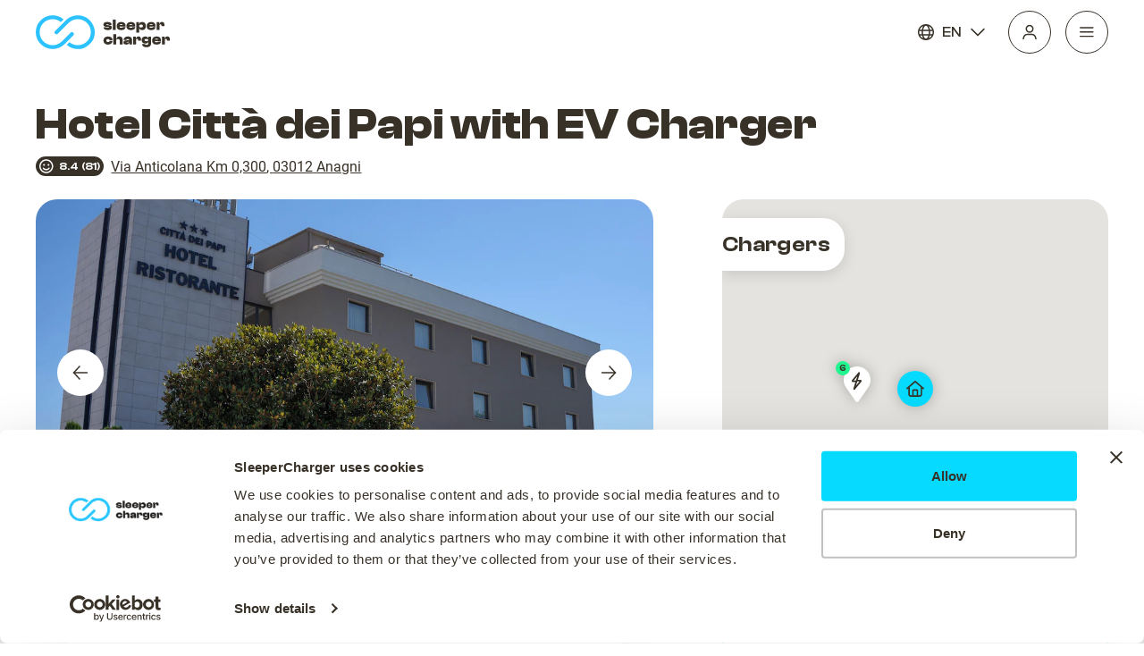

--- FILE ---
content_type: text/html
request_url: https://www.sleepercharger.com/hotel/hotel-citt%C3%A0-dei-papi-with-ev-charger-anagni-italy?sid=6269b16528d4b3bf8aab81eb
body_size: 1194
content:
<!DOCTYPE html><html lang="en"><head><title>Hotel Città dei Papi with EV Charger in Anagni, Italy | SleeperCharger</title><meta charset="utf-8"><meta name="viewport" content="width=device-width,initial-scale=1"><meta name="msapplication-TileColor" content="#da532c"><meta name="theme-color" content="#000000"><link rel="icon" href="/favicon.ico"><link rel="apple-touch-icon" sizes="180x180" href="/apple-touch-icon.png"><link rel="icon" type="image/png" sizes="32x32" href="/favicon-32x32.png"><link rel="icon" type="image/png" sizes="16x16" href="/favicon-16x16.png"><link rel="manifest" href="/site.webmanifest"><link rel="mask-icon" href="/safari-pinned-tab.svg" color="#5bbad5"><script>!function(e,t,a,n,g){e[n]=e[n]||[],e[n].push({"gtm.start":(new Date).getTime(),event:"gtm.js"});var m=t.getElementsByTagName(a)[0],r=t.createElement(a);r.async=!0,r.src="https://www.googletagmanager.com/gtm.js?id=GTM-WKSDQQH",m.parentNode.insertBefore(r,m)}(window,document,"script","dataLayer")</script><script defer="defer" src="/static/js/main.3eab413d.js"></script><link href="/static/css/main.65501396.css" rel="stylesheet"><link rel="canonical" href="https://www.sleepercharger.com/hotel/hotel-città-dei-papi-with-ev-charger-anagni-italy?sid=6269b16528d4b3bf8aab81eb"><meta name="description" content="Hotel Città dei Papi with EV Charger in Anagni, Italy | SleeperCharger | Hotel with EV Charger. Book now only at SleeperCharger."><meta property="og:title" content="Hotel Città dei Papi with EV Charger in Anagni, Italy | SleeperCharger"><meta property="og:description" content="When you stay at Hotel Città dei Papi in Anagni, you'll be within a 10-minute drive of Lepini Mountains and Casa Barnekow.  This inn is 3.9 mi (6.3 km) from Cattedrale di Santa Maria and 7.7 mi (12.3 km) from Rifugi Antiaerei."><meta property="og:image" content="https://i.travelapi.com/lodging/23000000/22590000/22584000/22583995/b9eb8ca6_z.jpg"><meta property="og:url" content="https://www.sleepercharger.com/hotel/hotel-città-dei-papi-with-ev-charger-anagni-italy?sid=6269b16528d4b3bf8aab81eb"><meta property="og:type" content="website"><meta property="og:locale" content="en"><meta property="og:site_name" content="SleeperCharger"></head><body><noscript><iframe src="https://www.googletagmanager.com/ns.html?id=GTM-WKSDQQH" height="0" width="0" style="display:none;visibility:hidden"></iframe></noscript><noscript>You need to enable JavaScript to run this app.</noscript><div id="root"><h1 style="color: white">Hotel Città dei Papi with EV Charger in Anagni, Italy | SleeperCharger</h1><h2 style="color: white">When you stay at Hotel Città dei Papi in Anagni, you'll be within a 10-minute drive of Lepini Mountains and Casa Barnekow.  This inn is 3.9 mi (6.3 km) from Cattedrale di Santa Maria and 7.7 mi (12.3 km) from Rifugi Antiaerei.</h2></div><div id="modal"></div></body></html>